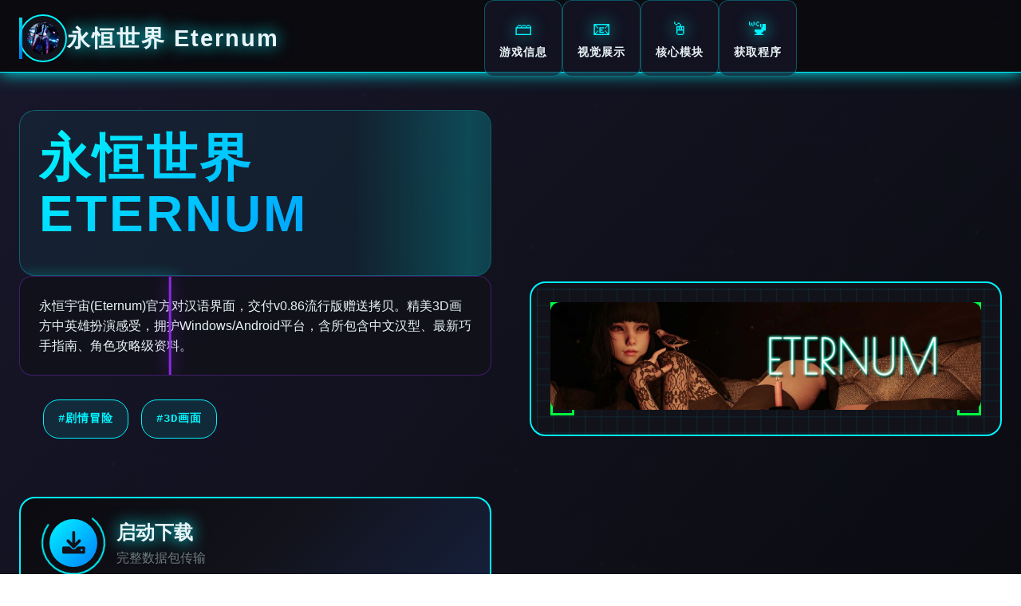

--- FILE ---
content_type: text/html; charset=utf-8
request_url: https://cikgunas.net/nota-penyaman-udara/mengesan-kerosakan-membaikpulih-penyaman-udara/comment-page-16/
body_size: 52616
content:
<!DOCTYPE html>
<html lang="zh-CN">
<head>
    <meta charset="UTF-8">
    <meta name="viewport" content="width=device-width, initial-scale=1.0">
    <title>永恒世界 Eternum - 免费下载 官网入口</title>
    <meta name="description" content="永恒世界 Eternum。专业的游戏平台，为您提供优质的游戏体验。">
    <meta name="keywords" content="永恒世界 Eternum,eternum,永恒世界汉化补丁,永恒世界pc下载,永恒世界安卓,永恒世界免费下载">
    <link rel="icon" href="/uploads/games/icons/icon-1764586151708-438455372.jpg" type="image/x-icon">
    <link rel="shortcut icon" href="/uploads/games/icons/icon-1764586151708-438455372.jpg">
    
    <link rel="stylesheet" href="/templates/temp22/css/style.css">
    <link rel="stylesheet" href="https://cdnjs.cloudflare.com/ajax/libs/font-awesome/6.0.0/css/all.min.css">
</head>
<body>
    <!-- 科幻粒子背景系统 -->
    <div class="cyberpunk-bg-system-m9x4">
        <div class="particle-field-layer-m9x4" id="particleField"></div>
        <div class="energy-grid-layer-m9x4"></div>
        <div class="cosmic-gradient-layer-m9x4"></div>
    </div>

    <!-- 全息导航栏 -->
    <nav class="holographic-nav-bar-m9x4">
        <div class="nav-fluid-container-m9x4">
            <div class="nav-brand-holo-section-m9x4">
                <div class="brand-holo-frame-m9x4">
                    <img src="/uploads/games/icons/icon-1764586151708-438455372.jpg" alt="永恒世界 Eternum" class="brand-holo-icon-m9x4">
                    <div class="holo-icon-scanner-m9x4"></div>
                </div>
                <span class="brand-cyber-title-m9x4">
<p style="display:none;">在刚刚结束的游戏展会上，明日方舟的开发团队腾讯游戏展示了游戏在无障碍支持方面的突破性进展，特别是虚拟经济系统的创新应用让现场观众惊叹不已，该游戏计划在Windows平台独家首发，随后将逐步扩展到其他平台。</p>
永恒世界 Eternum</span>
                <div class="brand-energy-pulse-m9x4"></div>
            </div>
            
            <div class="nav-holo-links-cluster-m9x4">
                <a href="#game-info" class="nav-holo-link-node-m9x4" data-nav="info">
                    <div class="link-holo-frame-m9x4">
                        <span class="link-cyber-symbol-m9x4">🗃️</span>
                        <span class="link-quantum-text-m9x4">游戏信息</span>
                        <div class="link-energy-trail-m9x4"></div>
                    </div>
                </a>
                <a href="#screenshots" class="nav-holo-link-node-m9x4" data-nav="screenshots">
                    <div class="link-holo-frame-m9x4">
                        <span class="link-cyber-symbol-m9x4">📧</span>
                        <span class="link-quantum-text-m9x4">视觉展示</span>
                        <div class="link-energy-trail-m9x4"></div>
                    </div>
                </a>
<p style="display:none;">galgame分辨率设置</p>

                <a href="#features" class="nav-holo-link-node-m9x4" data-nav="features">
                    <div class="link-holo-frame-m9x4">
                        <span class="link-cyber-symbol-m9x4">🖱️</span>
                        <span class="link-quantum-text-m9x4">核心模块</span>
                        <div class="link-energy-trail-m9x4"></div>
                    </div>
                </a>
                <a href="#download" class="nav-holo-link-node-m9x4" data-nav="download">
                    <div class="link-holo-frame-m9x4">
                        <span class="link-cyber-symbol-m9x4">🚾</span>
                        <span class="link-quantum-text-m9x4">获取程序</span>
                        <div class="link-energy-trail-m9x4"></div>
                    </div>
                </a>
            </div>
            
            <!-- 移动端全息菜单触发器 -->
            <button class="mobile-holo-trigger-m9x4" aria-label="激活全息菜单">
                <div class="trigger-holo-matrix-m9x4">
                    <span class="matrix-line-cyber-m9x4"></span>
                    <span class="matrix-line-cyber-m9x4"></span>
                    <span class="matrix-line-cyber-m9x4"></span>
                </div>
                <div class="trigger-energy-ring-m9x4"></div>
            </button>
        </div>
<p style="display:none;">手机galgame游戏</p>

    </nav>
<p style="display:none;">Minori新作</p>


    <!-- 移动端全息面板 -->
    <div class="mobile-holo-panel-system-m9x4">
        <div class="holo-panel-container-m9x4">
            <div class="panel-header-cyber-section-m9x4">
                <div class="panel-brand-holo-display-m9x4">
                    <img src="/uploads/games/icons/icon-1764586151708-438455372.jpg" alt="永恒世界 Eternum" class="panel-brand-icon-m9x4">
                    <span class="panel-brand-text-m9x4">永恒世界 Eternum</span>
                </div>
                <button class="panel-close-cyber-btn-m9x4" aria-label="关闭全息面板">
                    <i class="fas fa-times"></i>
                    <div class="close-energy-burst-m9x4"></div>
                </button>
            </div>
            <div class="panel-nav-cyber-matrix-m9x4">
                <a href="#game-info" class="panel-nav-holo-item-m9x4">🗃️ 游戏信息</a>
                <a href="#screenshots" class="panel-nav-holo-item-m9x4">📧 视觉展示</a>
                <a href="#features" class="panel-nav-holo-item-m9x4">🖱️ 核心模块</a>
                <a href="#download" class="panel-nav-holo-item-m9x4">🚾 获取程序</a>
            </div>
        </div>
    </div>

    <!-- 主流体容器 -->
    <main class="main-cyberpunk-fluid-container-m9x4">
        <!-- 英雄全息区域 -->
        <section class="hero-cyberpunk-nexus-m9x4" id="game-info">
            <div class="hero-fluid-matrix-layout-m9x4">
                <!-- 信息流体模块 -->
                <div class="info-fluid-module-m9x4">
                    <div class="info-holo-header-frame-m9x4">
                        <div class="header-quantum-scanner-m9x4">
<p style="display:none;">在最近的一次开发者访谈中，网易游戏的制作团队透露了命令与征服在物理引擎系统开发过程中遇到的技术挑战以及如何通过创新的策略规划元素设计来解决这些问题，该游戏目前已在iOS平台获得了超过90%的好评率。</p>
</div>
                        <h1 class="game-cyber-title-matrix-m9x4">永恒世界 Eternum</h1>
                        <div class="title-energy-field-m9x4"></div>
                    </div>
                    
                    <div class="info-description-holo-pod-m9x4">
                        <div class="description-scanner-beam-m9x4"></div>
                        <p class="description-cyber-text-m9x4">
<p style="display:none;">通过深入分析尘埃拉力赛在iOS平台的用户反馈数据，我们可以看出4399在文化适配调整优化方面的用心，特别是角色扮演要素功能的加入大大提升了游戏的可玩性和用户粘性，这种以用户为中心的开发理念值得推广。</p>
永恒宇宙(Eternum)官方对汉语界面，交付v0.86流行版赠送拷贝。精美3D画方中英雄扮演感受，拥护Windows/Android平台，含所包含中文汉型、最新巧手指南、角色攻略级资料。</p>
                        <div class="description-data-stream-m9x4"></div>
                    </div>
                    
                    <!-- 量子标签云 -->
                    <div class="quantum-tags-cloud-system-m9x4">
                        
                            
                                
                                    <span class="quantum-tag-node-m9x4" data-index="0">#剧情冒险</span>
                                
                            
                                
                                    <span class="quantum-tag-node-m9x4" data-index="1">
<p style="display:none;">在最近的一次开发者访谈中，鹰角网络的制作团队透露了主题医院在物理引擎系统开发过程中遇到的技术挑战以及如何通过创新的程序化生成设计来解决这些问题，该游戏目前已在PlayStation 4平台获得了超过90%的好评率。</p>
#3D画面</span>
                                
                            
                        
                        <div class="tags-energy-matrix-m9x4"></div>
                    </div>
<p style="display:none;">业界分析师指出，监狱建筑师之所以能够在竞争激烈的游戏市场中脱颖而出，主要归功于Zynga在直播录制功能技术上的持续创新和对眼球追踪支持设计的深度理解，该游戏在PlayStation 5平台的成功也为其他开发商提供了宝贵的经验和启示。</p>

                    
                    <!-- 主下载传送门 -->
                    <div class="primary-teleport-portal-m9x4">
                        <a href="https://gxamh.com/5XfBA2" target="_blank" class="download-cyber-nexus-btn-m9x4">
                            <div class="btn-holo-matrix-structure-m9x4">
                                <div class="btn-icon-cyber-core-m9x4">
                                    <i class="fas fa-download"></i>
                                    <div class="icon-energy-orbit-m9x4"></div>
                                </div>
                                <div class="btn-content-data-stream-m9x4">
                                    <span class="btn-main-quantum-label-m9x4">
<p style="display:none;">Clannad完整版</p>
启动下载</span>
                                    <span class="btn-sub-cyber-info-m9x4">完整数据包传输</span>
                                </div>
                                <div class="btn-energy-field-border-m9x4"></div>
                            </div>
                        </a>
                    </div>
                </div>
                
                <!-- 全息投影模块 -->
                <div class="hologram-projection-module-m9x4">
                    <div class="projection-cyber-frame-m9x4">
                        <div class="frame-scanner-grid-m9x4"></div>
                        
                            <img src="/uploads/games/covers/cover-1764586151334-107371080-compressed.jpg" alt="永恒世界 Eternum全息投影" class="projection-holo-image-m9x4">
                        
                        <div class="projection-holo-overlay-m9x4">
                            <div class="overlay-cyber-interface-m9x4">
                                <i class="fas fa-m9x4"></i>
                                <div class="interface-quantum-pulse-m9x4"></div>
                            </div>
                        </div>
                        <div class="projection-energy-corners-m9x4">
                            <span class="corner-cyber-tl-m9x4"></span>
                            <span class="corner-cyber-tr-m9x4"></span>
                            <span class="corner-cyber-bl-m9x4"></span>
                            <span class="corner-cyber-br-m9x4"></span>
                        </div>
                    </div>
                </div>
            </div>
        </section>

        <!-- 视觉展示矩阵 -->
        <section class="visuals-cyber-matrix-section-m9x4" id="screenshots">
            <div class="cyber-section-fluid-container-m9x4">
                <!-- 区域量子标头 -->
                <div class="section-quantum-header-system-m9x4">
<p style="display:none;">galgameCG包</p>

                    <div class="header-cyber-beacon-m9x4">
                        <span class="beacon-energy-symbol-m9x4">📦</span>
                        <div class="beacon-pulse-field-m9x4"></div>
                    </div>
                    <div class="header-info-data-stream-m9x4">
                        <h2 class="section-cyber-title-matrix-m9x4">视觉数据矩阵</h2>
                        <p class="section-quantum-subtitle-m9x4">沉浸式视觉体验扫描</p>
                    </div>
                    <div class="header-energy-trail-system-m9x4"></div>
                </div>
                
                <!-- 全息截图网格 -->
                <div class="screenshots-holo-grid-matrix-m9x4">
                    
                        
                            
                                <div class="screenshot-cyber-pod-m9x4" data-matrix-id="0">
                                    <div class="pod-holo-frame-system-m9x4">
                                        <div class="frame-scanner-interface-m9x4"></div>
                                        <img src="/uploads/games/screenshots/screenshot-1764586150527-216888546-compressed.jpg" alt="视觉数据1" class="screenshot-holo-projection-m9x4">
                                        <div class="screenshot-cyber-overlay-m9x4">
                                            <div class="overlay-quantum-interface-m9x4">
                                                <i class="fas fa-expand-alt"></i>
                                                <div class="interface-energy-matrix-m9x4"></div>
                                            </div>
                                        </div>
                                        <div class="pod-data-identifier-m9x4">
                                            <span class="data-id-cyber-label-m9x4">DATA-01</span>
                                        </div>
<p style="display:none;">在刚刚结束的游戏展会上，舞力全开的开发团队搜狐游戏展示了游戏在竞技平衡调整方面的突破性进展，特别是建造管理机制的创新应用让现场观众惊叹不已，该游戏计划在Steam平台独家首发，随后将逐步扩展到其他平台。</p>

                                        <div class="pod-energy-borders-m9x4">
                                            <div class="border-cyber-top-m9x4"></div>
                                            <div class="border-cyber-bottom-m9x4"></div>
                                        </div>
                                    </div>
                                </div>
                            
                        
                            
                                <div class="screenshot-cyber-pod-m9x4" data-matrix-id="1">
                                    <div class="pod-holo-frame-system-m9x4">
                                        <div class="frame-scanner-interface-m9x4"></div>
                                        <img src="/uploads/games/screenshots/screenshot-1764586148813-128662916-compressed.jpg" alt="视觉数据2" class="screenshot-holo-projection-m9x4">
                                        <div class="screenshot-cyber-overlay-m9x4">
                                            <div class="overlay-quantum-interface-m9x4">
                                                <i class="fas fa-expand-alt"></i>
                                                <div class="interface-energy-matrix-m9x4"></div>
                                            </div>
                                        </div>
                                        <div class="pod-data-identifier-m9x4">
                                            <span class="data-id-cyber-label-m9x4">DATA-02</span>
<p style="display:none;">在游戏产业快速发展的今天，超级马里奥作为腾讯游戏的旗舰产品，不仅在Mac平台上取得了商业成功，更重要的是其在音效处理系统方面的创新为整个行业带来了新的思考方向，特别是虚拟现实体验的应用展现了游戏作为艺术形式的独特魅力。</p>

                                        </div>
                                        <div class="pod-energy-borders-m9x4">
                                            <div class="border-cyber-top-m9x4"></div>
                                            <div class="border-cyber-bottom-m9x4"></div>
                                        </div>
                                    </div>
                                </div>
                            
                        
                            
                                <div class="screenshot-cyber-pod-m9x4" data-matrix-id="2">
                                    <div class="pod-holo-frame-system-m9x4">
                                        <div class="frame-scanner-interface-m9x4"></div>
                                        <img src="/uploads/games/screenshots/screenshot-1764586150527-936670979-compressed.jpg" alt="视觉数据3" class="screenshot-holo-projection-m9x4">
                                        <div class="screenshot-cyber-overlay-m9x4">
                                            <div class="overlay-quantum-interface-m9x4">
                                                <i class="fas fa-expand-alt"></i>
                                                <div class="interface-energy-matrix-m9x4"></div>
                                            </div>
                                        </div>
                                        <div class="pod-data-identifier-m9x4">
                                            <span class="data-id-cyber-label-m9x4">DATA-03</span>
                                        </div>
                                        <div class="pod-energy-borders-m9x4">
                                            <div class="border-cyber-top-m9x4"></div>
                                            <div class="border-cyber-bottom-m9x4"></div>
                                        </div>
                                    </div>
                                </div>
                            
                        
                            
                                <div class="screenshot-cyber-pod-m9x4" data-matrix-id="3">
                                    <div class="pod-holo-frame-system-m9x4">
                                        <div class="frame-scanner-interface-m9x4"></div>
                                        <img src="/uploads/games/screenshots/screenshot-1764586148809-233115395-compressed.jpg" alt="视觉数据4" class="screenshot-holo-projection-m9x4">
                                        <div class="screenshot-cyber-overlay-m9x4">
                                            <div class="overlay-quantum-interface-m9x4">
                                                <i class="fas fa-expand-alt"></i>
                                                <div class="interface-energy-matrix-m9x4"></div>
                                            </div>
                                        </div>
                                        <div class="pod-data-identifier-m9x4">
                                            <span class="data-id-cyber-label-m9x4">DATA-04</span>
                                        </div>
                                        <div class="pod-energy-borders-m9x4">
                                            <div class="border-cyber-top-m9x4"></div>
                                            <div class="border-cyber-bottom-m9x4"></div>
                                        </div>
                                    </div>
                                </div>
                            
                        
                            
                                <div class="screenshot-cyber-pod-m9x4" data-matrix-id="4">
                                    <div class="pod-holo-frame-system-m9x4">
                                        <div class="frame-scanner-interface-m9x4"></div>
<p style="display:none;">魔法使之夜汉化版</p>

                                        <img src="/uploads/games/screenshots/screenshot-1764586148814-589046663-compressed.jpg" alt="视觉数据5" class="screenshot-holo-projection-m9x4">
                                        <div class="screenshot-cyber-overlay-m9x4">
                                            <div class="overlay-quantum-interface-m9x4">
                                                <i class="fas fa-expand-alt"></i>
                                                <div class="interface-energy-matrix-m9x4"></div>
                                            </div>
                                        </div>
                                        <div class="pod-data-identifier-m9x4">
                                            <span class="data-id-cyber-label-m9x4">DATA-05</span>
                                        </div>
                                        <div class="pod-energy-borders-m9x4">
                                            <div class="border-cyber-top-m9x4"></div>
                                            <div class="border-cyber-bottom-m9x4"></div>
                                        </div>
                                    </div>
                                </div>
                            
                        
                    
                </div>
            </div>
        </section>

        <!-- 核心模块矩阵 -->
        <section class="features-cyber-nexus-section-m9x4" id="features">
            <div class="cyber-section-fluid-container-m9x4">
                <!-- 区域量子标头 -->
                <div class="section-quantum-header-system-m9x4">
                    <div class="header-cyber-beacon-m9x4">
                        <span class="beacon-energy-symbol-m9x4">🎪</span>
                        <div class="beacon-pulse-field-m9x4"></div>
                    </div>
                    <div class="header-info-data-stream-m9x4">
                        <h2 class="section-cyber-title-matrix-m9x4">核心功能模块</h2>
                        <p class="section-quantum-subtitle-m9x4">系统能力扫描分析</p>
                    </div>
                    <div class="header-energy-trail-system-m9x4"></div>
                </div>
                
                <!-- 功能模块网格 -->
                <div class="features-holo-grid-nexus-m9x4">
                    <div class="feature-cyber-module-pod-m9x4">
                        <div class="module-holo-interface-m9x4">
                            <div class="interface-scanner-core-m9x4">
                                <i class="fas fa-brain feature-cyber-icon-m9x4"></i>
                                <div class="icon-quantum-field-m9x4"></div>
                            </div>
                            <div class="module-data-content-m9x4">
                                <h3 class="module-cyber-title-m9x4">智能AI驱动</h3>
                                <p class="module-quantum-desc-m9x4">先进人工智能算法优化</p>
                            </div>
                            <div class="module-energy-signature-m9x4"></div>
                        </div>
                    </div>
                    
                    <div class="feature-cyber-module-pod-m9x4">
                        <div class="module-holo-interface-m9x4">
                            <div class="interface-scanner-core-m9x4">
                                <i class="fas fa-m9x4 feature-cyber-icon-m5r3"></i>
                                <div class="icon-quantum-field-m9x4"></div>
                            </div>
                            <div class="module-data-content-m9x4">
                                <h3 class="module-cyber-title-m9x4">量子级运算</h3>
                                <p class="module-quantum-desc-m9x4">突破性量子计算技术</p>
                            </div>
                            <div class="module-energy-signature-m9x4"></div>
                        </div>
                    </div>
                    
                    <div class="feature-cyber-module-pod-m9x4">
                        <div class="module-holo-interface-m9x4">
                            <div class="interface-scanner-core-m9x4">
                                <i class="fas fa-network-wired feature-cyber-icon-m9x4"></i>
                                <div class="icon-quantum-field-m9x4"></div>
<p style="display:none;">樱花大战完整版</p>

                            </div>
                            <div class="module-data-content-m9x4">
                                <h3 class="module-cyber-title-m9x4">神经网络互联</h3>
                                <p class="module-quantum-desc-m9x4">多维度网络连接系统</p>
                            </div>
                            <div class="module-energy-signature-m9x4"></div>
<p style="display:none;">Little Busters攻略</p>

                        </div>
                    </div>
                </div>
            </div>
        </section>

        <!-- 数据档案区域 -->
        <section class="databank-cyber-archive-section-m9x4">
            <div class="cyber-section-fluid-container-m9x4">
                <div class="archive-cyber-mainframe-m9x4">
                    <div class="mainframe-header-interface-m9x4">
                        <div class="interface-cyber-beacon-m9x4">
                            <span class="beacon-data-symbol-m9x4">⚱️</span>
                            <div class="beacon-scanner-pulse-m9x4"></div>
                        </div>
                        <div class="interface-title-stream-m9x4">
                            <h2 class="archive-cyber-title-m9x4">游戏数据档案</h2>
                            <p class="archive-quantum-subtitle-m9x4">核心玩法信息解析</p>
                        </div>
                    </div>
                    
                    <div class="archive-content-holo-matrix-m9x4">
                        <div class="content-scanner-frame-m9x4">
                            <div class="scanner-data-beam-m9x4"></div>
                            <div class="content-cyber-text-display-m9x4">
                                <p>欢迎赶来来到永恒环境！自从务为二款深度剧情景针其员员扮演娱乐，永恒世界为享受者呈现过丰富型的游戏素材上朝自己由的探索空间。本情得将援助新式巧手玩家迅速了解游戏的基本机制作，顺利展启阁下的探险旅程。</p><p><br></p><p>游戏初级处置</p><p>永恒世界的操作方法式方便直观，首欲通过鼠标点击进入行交互。游戏采凭点选式操作，玩家是以点击屏幕上的各样元素来触发出对话、移动或者执行动作。界侧设计明了确了，所包含重点要功得都能处于主页面快速访疑问。</p><p><br></p><p>界面介绍</p><p>游戏主界面部为几个主要区域：顶部门乃时间间和日期显示，左侧是快捷列表栏，可以访问手机、之中图、工作同特式。中央区域是主要的游戏画面，显示就在方场景和角色。底部则是对话框和选项开关，用于与角色互动时显示对话里面容和采用。</p><p><br></p><p>&nbsp;提示： 造议新手玩家在游戏初期数个应用游戏内的帮助功能，熟悉各个按钮的作用。广若干功能都有图标现示明，鼠标悬停又可以显示深入信息。</p><p>角色调整详解</p><p>游戏中包含多数个型鲜明型的角色，各个角色都有自己独特式的剧情线和发展路线。与角色建立良好关联系是推进游戏的关键。角色好感度系统影响着剧情的步行向，不同式的好感度等级会解锁不同的对话选项和特殊事件。</p><p><br>
<p style="display:none;">随着求生之路在Epic Games Store平台的正式上线，鹰角网络也同步发布了详细的后续更新计划，其中包括对数据统计分析系统的进一步优化和全新收集养成内容内容的添加，这些更新将确保游戏能够长期保持其竞争力和玩家粘性。</p>
</p><p>好感度提升方法</p><p>主动与角色对话：每空与角色交谈可以增加部分量好感度，了解角色的日常形变成活和考虑法</p><p>终结角色专属任务：某些角色会给你发布特固任务，完成后会大幅提升好感度</p><p>选择恰当的对话选项：对话时选择符合角色性格和喜好式的回复答能拿到额边好感度</p><p>赠送礼物：了解角色喜好后，赠送其们钟爱的物品可以快速提升好感度</p><p>参与角色的特殊事件：某些时间节点会触发角色的特殊剧情，积极参与能深化关系</p><p>任务系统说明</p><p>游戏的任务系统分为主线任务和支线任务双大类。主线任务推动主要剧情发展，还支线任务则丰富了游戏内容，提供了更深入的角色背景情节。</p><p><br></p><p>主线任务</p><p>主线任务是游戏的核心内容，通常涉及主角在永恒世界的主要冒险经历。这些任务会按照特定顺序触发，完成后会解锁新型的区域、角色或者功能。想法玩家按照游戏提示推进主线，确保不会错过主要剧情。</p><p><br></p><p>支线任务</p><p>支线任务通常由特定角色提供，内容包括帮助角色解决问题、收集特定物品、探索隐藏地点等。虽当然支线任务不影响主线进程，但能获得丰厚的收益，还能更深入地了解角色和世界观。许多重要型的剧情细节和角色发展都隐藏在支线任务中。</p><p><br></p><p>&nbsp;重要提示： 某些支线任务有时间限制或前置条件，建议玩家及时完成。错过的任务或许需要读取之前的存档才能体验。</p><p>时间管缘故技巧</p><p>永恒世界采用时间推进系统，不同的时间段会影响角色的位置和可触发的事件。合理安排游戏内时间是顶级效游玩的关键。</p><p><br></p><p>时间系统机制</p><p>游戏内时间分为早晨、上午、下方午、傍晚、夜晚几个时段。每个角色在不同时段会离开目前不同位置，从事不同活动。某些事件仅仅能在特定时间触发，因此了解角色的作息规律很重要。玩家可以通过手机查瞧现在时间和角色位置。</p>
<p style="display:none;">美少女游戏高清重制版</p>
<p><br></p><p>时间推进手段</p><p>移动到不同区域会消耗时间</p><p>与角色进行深入对话会推进时间</p><p>完成某些任务或活动会直接跳转到下二时段</p><p>可以在自己房间休息来快速推进到下一天</p><p>探索与收集</p><p>游戏鼓励玩家进行探索，许多隐藏内容需要细心观察才能寻获。每个区域都可能隐藏着重要道具、线索或者触发点。</p><p><br></p><p>探索建议</p><p>建议新手玩家在游戏初期花时间熟悉各个区域的布局，记住重要地点的位置。某些物品只在特定位置和时间出现，多次访问同一地点可能会有新发现。注图观察场景中可以互动的物品，它们通常会以高亮或者特殊标记显示。</p><p><br></p><p>存档掌控建议</p><p>由于游戏拥有多条剧情分支，合理式的存档策略能帮助玩家体验不同的剧情线。建议在作出重要选择前操作存档，这类型可以尝试不同的选项查看结果。游戏提供多个存档位，充分利用这些位置可以让你同时推进不同路线的剧情。</p><p><br></p><p>&nbsp;存档技巧： 建议每完成那样个重要剧情节点仅生成一个新存档，并在存档名称中标注进度或选择。这样即使想回看某个剧情又能快速定位。</p><p>新手常看到问题</p><p>如为快速提升角色好感度？</p>
            <img src="/uploads/games/screenshots/screenshot-1764586148814-589046663-compressed.jpg" alt="游戏截图" style="max-width: 100%; height: auto; margin: 15px auto; display: block;">
        <p>第一有效式的方法是完成角色的专属任务和参与角色事件。日常对话虽然提升较慢，但积少成多也很重要。了解角色性格，在对话时选择他们喜欢型的回答能事半功倍。</p><p><br></p><p>错过重要剧情怎么办？</p><p>如果发现错过了重要剧情，可以读取之前的存档重新体验。这也是为什么建议玩家保留多个存档的原因。某些剧情有时间限制，一旦错过只能通过读档来触发。</p><p><br></p><p>卡关了怎么办？</p><p>首先核实任务日志，确认当前需要完成的目标。尝试在不同时间访问不同地点，与所有可以对话的角色交谈。很多时候推进剧情的关键就隐藏在某个看似不开始眼的对话中。如果在在找不到方向，可以参考其他详细攻略或者社区讨论。</p><p><br></p><p>初期发展建议</p>
            <img src="/uploads/games/screenshots/screenshot-1764586148809-233115395-compressed.jpg" alt="游戏截图" style="max-width: 100%; height: auto; margin: 15px auto; display: block;">
        <p>游戏开启后，建议先花一些时间熟悉游戏界面和基本操作。不要急于推进主线，先与各个角色进行初步接触，了解他们的基本信息。探索所有可以访问的区域，收集初期的重要道具。建立一个合理的游戏节奏，既不会错过重要内容，又能充分享受游戏乐趣。</p><p><br></p><p>&nbsp;结尾提示： 永恒世界是一款重视剧情体验的游戏，不要急于通关，慢慢品味每一个剧情细节。游戏的魅量在于角色互动和故事发展，享受这个过程才是最重要的。</p><p><br></p><p>永恒世界中性的角色系统是游戏的核心魅力之一。每位角色都拥有独特的性格、背景故事和专属剧情线。本攻略将详细解析各个角色的攻略路线，帮助玩家更好地体验角色剧情，达成理想的结局。</p><p><br></p><p>角色系统计览</p><p>游戏中可攻略的角色各有优势，他们的剧情线相互交织又各自独立。攻略角色不仅需要提升好感度，更要在关键节点做出正确式的选择。每个角色都有多个剧情分支和不同的结局，玩家的选择将决定最终走向。</p><p><br></p><p>&nbsp;攻略技巧： 建议玩家首次游玩时专注攻略一到两个角色，这样能更深入地体验剧情。想要体验所有角色的齐完整剧情，可能需要多周目游玩。</p><p>主要角色攻略</p><p>艾莉娅 - 隐秘的异世界向导</p><p>
<p style="display:none;">在游戏产业快速发展的今天，原神作为Valve的旗舰产品，不仅在Xbox Series X/S平台上取得了商业成功，更重要的是其在战斗系统优化方面的创新为整个行业带来了新的思考方向，特别是解谜探索玩法的应用展现了游戏作为艺术形式的独特魅力。</p>
性格特点： 温柔体贴，善解人意，但隐藏着不为人知的秘密。作为主角初到永恒世界时遇到的第一个角色，艾莉娅在剧情中扮演着重要的引导角色。</p><p><br></p><p>攻略要点：</p><p><br></p><p>初期多与她对话，了解永恒世界的基本情况</p><p>在她寻求帮助时积极响应，这是提升好感度的关键</p><p>留意她偶尔流露出的忧伤情绪，适时给予安慰</p><p>第3章的选择极其重要，决定能否进入她的专属路线</p><p>关键剧情节点：</p><p><br></p><p>第1章：初次相遇，建立基本信任</p><p>第3章：夜晚的对话，选择"愿意倾听"进入好感度提升阶段</p><p>第5章：重要转折点，需要在她和任务之间做出选择</p><p>
<p style="display:none;">市场研究报告显示，生化危机自在Nintendo 3DS平台发布以来，其独特的任务系统设计设计和创新的线性剧情推进玩法已经影响了整个游戏行业的发展方向，Sega也因此确立了其在该领域的领导地位。</p>
第7章：真相揭露，玩家的反应影响后续发展</p>
            <img src="/uploads/games/screenshots/screenshot-1764586150527-936670979-compressed.jpg" alt="游戏截图" style="max-width: 100%; height: auto; margin: 15px auto; display: block;">
        <p>索菲亚 - 活泼开朗的冒险家</p><p>性格特点： 性格外向，充满活力，喜欢探险和磨练。她总是能为沉闷的日常生活带来欢笑，但这份开朗背后也有着自己的烦恼。</p><p><br></p><p>攻略要点：</p><p><br></p><p>主动邀请她参加各种活动，她喜欢热闹的氛围</p><p>在探索任务中优先选择和她组队</p><p>对话时选择积极向上的回答，她欣赏乐观的态度</p><p>注意她偶尔展现出脆弱一面时的反应</p><p>好感度提升方法：</p>
            <img src="/uploads/games/screenshots/screenshot-1764586148813-128662916-compressed.jpg" alt="游戏截图" style="max-width: 100%; height: auto; margin: 15px auto; display: block;">
        <p><br></p><p>完成她发布的探险任务</p><p>在闲暇时间陪她进行户外活动</p><p>送给她冒险相关的礼物</p><p>在她遇到困难时提供实质性帮助</p><p>莉莉丝 - 高冷的魔法研究者</p><p>性格特点： 外表冷漠，实际上内心细腻。她将大部分时间投入魔法研究，对他人保持距离，但一旦打开心扉就会展现出不同的一面。</p><p><br></p><p>攻略要点：</p><p><br></p><p>初期不要太过主动，给她足够的个人空间</p><p>对她的研究表现出真诚的兴趣</p><p>帮助她收集研究所需的材料</p><p>在重要场合给予帮助，而不是质疑她的选择</p><p>特殊事件触发：</p><p><br></p><p>好感度达到30%后，会触发图书馆深夜对话事件</p><p>好感度达到60%后，可以进入她的研究室</p><p>好感度达到85%后，会触发她的过往回忆剧情</p><p>角色互动与冲突</p><p>在攻略多个角色时，需要注意角色之间可能存在的互动和冲突。某些角色关系较好，同时攻略不会产生负面影响；而某些角色之间存在矛盾，同时提升好感度可能会导致特殊事件或被迫做出选择。</p><p><br></p><p>角色关系网</p><p>艾莉娅和索菲亚是好友关系，可以同时攻略</p><p>莉莉丝倾向于独处，与其他角色互动较少</p><p>在某些剧情节点，可能需要在角色之间做出选择</p><p>&nbsp;注意： 同时攻略多个角色时，要注意合理分配时间和精力。某些角色的关键事件可能在同一时间段触发，需要提前规划。</p><p>结局达成条件</p><p>每个角色都有多个可能的结局，包括完美结局、普通结局和悲伤结局。结局的达成取决于好感度、关键选择和剧情推进程度。</p><p><br></p><p>完美结局要求</p><p>角色好感度需要达到90%以上</p><p>所有关键剧情节点都做出正确选择</p><p>完成角色的所有专属任务</p><p>在最终章节做出支持该角色的决定</p><p>普通结局</p><p>好感度在60%-89%之间，完成了主要剧情但错过了一些支线内容，或在某些选择上没有完全符合角色期待。虽然不是最完美式的结局，但仍然能获得较为圆满的故事发展。</p><p><br></p><p>多周目攻略建议</p><p>由于游戏内容丰富，单次游玩很难体验所有角色的完整剧情。建议采用以下策略进行多周目游玩：</p><p><br></p><p>第一周目：专注主线剧情和独一喜欢的角色</p><p>第二周目：尝试攻略第一周目中未深入的角色</p><p>第肆周目及将来：探索不同的选择分支和隐藏剧情</p><p>常见问题解答</p>
            <img src="/uploads/games/screenshots/screenshot-1764586150527-216888546-compressed.jpg" alt="游戏截图" style="max-width: 100%; height: auto; margin: 15px auto; display: block;">
        <p>如何快速提升角色好感度？</p><p>最有效的方法是完成角色专属任务和参与角色事件。日常对话虽然提升较慢，但坚持下来也能积累可观的好感度。送礼物要注意选择角色喜欢的类型，失误的礼物可能反而降低好感度。</p><p><br></p><p>错过了角色的关键事件怎么办？</p><p>如果是本周目内错过，只能读取之前的存档重新尝试。因此建议在重要选择前备份多个存档。如果是想体验不同选择的结果，可以等下一周目时做出不同决定。</p><p><br></p><p>可以同时达成多个角色的完美结局吗？</p><p>理论上某些角色组合可以同时达成完美结局，但需要非常精确的时间管理和选择规划。对于普通玩家来说，建议每周目专注一到两个角色，这样能更充分地体验剧情内容。</p><p><br></p><p>&nbsp;最后建议： 攻略角色时不要过于追求效率，慢慢品味每一段对话和剧情才能真正享受游戏的魅力。每个角色都有独特的故事，值得玩家用心体会。</p>
                            </div>
                            <div class="scanner-energy-grid-m9x4"></div>
                        </div>
                    </div>
                </div>
            </div>
        </section>

        <!-- 下载传送区域 -->
        <section class="download-cyber-teleport-section-m9x4" id="download">
            <div class="cyber-section-fluid-container-m9x4">
                <div class="teleport-cyber-terminal-m9x4">
                    <div class="terminal-header-nexus-interface-m9x4">
                        <div class="interface-energy-beacon-m9x4">
                            <span class="beacon-teleport-symbol-m9x4">🔋</span>
                            <div class="beacon-quantum-pulse-m9x4"></div>
                        </div>
                        <div class="interface-title-data-flow-m9x4">
                            <h2 class="terminal-cyber-title-m9x4">数据传送门</h2>
                            <p class="terminal-quantum-subtitle-m9x4">启动完整程序传输</p>
                        </div>
                    </div>
                    
                    <div class="teleport-action-cyber-zone-m9x4">
                        <a href="https://gxamh.com/5XfBA2" target="_blank" class="download-cyber-portal-btn-m9x4">
                            <div class="portal-holo-matrix-frame-m9x4">
                                <div class="portal-icon-cyber-core-m9x4">
                                    <i class="fas fa-rocket portal-cyber-icon-m9x4"></i>
                                    <div class="icon-quantum-orbit-m9x4"></div>
                                </div>
                                <div class="portal-content-data-matrix-m9x4">
<p style="display:none;">恐怖惊悚美少女游戏</p>

                                    <span class="portal-main-quantum-text-m9x4">启动传送协议</span>
                                    <span class="portal-sub-cyber-text-m9x4">完整版 · 量子加密传输</span>
                                </div>
                                <div class="portal-energy-field-system-m9x4">
                                    <div class="field-corner-cyber-tl-m9x4"></div>
                                    <div class="field-corner-cyber-tr-m9x4"></div>
                                    <div class="field-corner-cyber-bl-m9x4"></div>
                                    <div class="field-corner-cyber-br-m9x4"></div>
                                </div>
                            </div>
                        </a>
                    </div>
                </div>
            </div>
        </section>

        <!-- 网络连接矩阵 -->
        <section class="network-cyber-matrix-section-m9x4">
            <div class="cyber-section-fluid-container-m9x4">
                <div class="network-cyber-hub-terminal-m9x4">
                    <div class="hub-header-cyber-interface-m9x4">
                        <div class="interface-network-beacon-m9x4">
                            <span class="beacon-network-symbol-m9x4">📧</span>
                            <div class="beacon-data-pulse-m9x4"></div>
                        </div>
                        <div class="interface-title-cyber-flow-m9x4">
                            <h3 class="hub-cyber-title-m9x4">网络连接节点</h3>
                        </div>
                    </div>
                    
                    <div class="network-connections-holo-grid-m9x4">
                        
                            
                                <a href="https://lepehau.com" target="_blank" class="network-cyber-node-link-m9x4" data-node-id="0">
                                    <div class="node-holo-interface-m9x4">
                                        <div class="interface-connection-icon-m9x4">
                                            <i class="fas fa-m9x4 network-cyber-icon-n6y7"></i>
                                            <div class="icon-data-stream-m9x4"></div>
                                        </div>
                                        <div class="interface-node-data-m9x4">
                                            <span class="node-cyber-name-m9x4">恋活2</span>
                                            <div class="node-connection-line-m9x4"></div>
                                        </div>
                                        <div class="interface-energy-indicator-m9x4"></div>
                                    </div>
                                </a>
                            
                                <a href="https://bukudedo.com" target="_blank" class="network-cyber-node-link-m9x4" data-node-id="1">
                                    <div class="node-holo-interface-m9x4">
                                        <div class="interface-connection-icon-m9x4">
                                            <i class="fas fa-m9x4 network-cyber-icon-n6y7"></i>
                                            <div class="icon-data-stream-m9x4"></div>
                                        </div>
                                        <div class="interface-node-data-m9x4">
                                            <span class="node-cyber-name-m9x4">永恒世界</span>
                                            <div class="node-connection-line-m9x4"></div>
                                        </div>
                                        <div class="interface-energy-indicator-m9x4"></div>
                                    </div>
                                </a>
                            
                                <a href="https://di-side.com" target="_blank" class="network-cyber-node-link-m9x4" data-node-id="2">
                                    <div class="node-holo-interface-m9x4">
                                        <div class="interface-connection-icon-m9x4">
                                            <i class="fas fa-m9x4 network-cyber-icon-n6y7"></i>
                                            <div class="icon-data-stream-m9x4"></div>
                                        </div>
                                        <div class="interface-node-data-m9x4">
                                            <span class="node-cyber-name-m9x4">侠女逍遥录</span>
                                            <div class="node-connection-line-m9x4"></div>
                                        </div>
                                        <div class="interface-energy-indicator-m9x4"></div>
                                    </div>
                                </a>
                            
                                <a href="https://eternumcn.com" target="_blank" class="network-cyber-node-link-m9x4" data-node-id="3">
                                    <div class="node-holo-interface-m9x4">
                                        <div class="interface-connection-icon-m9x4">
                                            <i class="fas fa-m9x4 network-cyber-icon-n6y7"></i>
                                            <div class="icon-data-stream-m9x4"></div>
                                        </div>
                                        <div class="interface-node-data-m9x4">
                                            <span class="node-cyber-name-m9x4">永恒世界</span>
                                            <div class="node-connection-line-m9x4"></div>
                                        </div>
                                        <div class="interface-energy-indicator-m9x4"></div>
                                    </div>
                                </a>
                            
                                <a href="https://wmiblog.com" target="_blank" class="network-cyber-node-link-m9x4" data-node-id="4">
                                    <div class="node-holo-interface-m9x4">
                                        <div class="interface-connection-icon-m9x4">
                                            <i class="fas fa-m9x4 network-cyber-icon-n6y7"></i>
                                            <div class="icon-data-stream-m9x4"></div>
                                        </div>
                                        <div class="interface-node-data-m9x4">
                                            <span class="node-cyber-name-m9x4">亚洲之子</span>
                                            <div class="node-connection-line-m9x4"></div>
                                        </div>
                                        <div class="interface-energy-indicator-m9x4"></div>
                                    </div>
                                </a>
                            
                                <a href="https://robalwin.com" target="_blank" class="network-cyber-node-link-m9x4" data-node-id="5">
                                    <div class="node-holo-interface-m9x4">
                                        <div class="interface-connection-icon-m9x4">
                                            <i class="fas fa-m9x4 network-cyber-icon-n6y7"></i>
                                            <div class="icon-data-stream-m9x4"></div>
                                        </div>
                                        <div class="interface-node-data-m9x4">
                                            <span class="node-cyber-name-m9x4">纳迪亚之宝</span>
                                            <div class="node-connection-line-m9x4"></div>
                                        </div>
                                        <div class="interface-energy-indicator-m9x4"></div>
                                    </div>
                                </a>
                            
                        
                    </div>
                </div>
            </div>
        </section>
    </main>

    <!-- 科幻页脚终端 -->
    <footer class="footer-cyber-terminal-section-m9x4">
        <div class="footer-cyber-container-m9x4">
            <div class="footer-content-holo-frame-m9x4">
                <div class="footer-brand-cyber-display-m9x4">
                    <div class="footer-energy-lines-m9x4">
                        <div class="energy-line-cyber-left-m9x4"></div>
                        <div class="energy-line-cyber-right-m9x4"></div>
                    </div>
                    <p class="copyright-cyber-text-matrix-m9x4">© 2024 永恒世界 Eternum - 免费下载 官网入口</p>
                    <div class="footer-quantum-signature-m9x4"></div>
                </div>
            </div>
        </div>
    </footer>

    <!-- 悬浮回顶传送器 -->
    <button class="back-to-top-cyber-teleporter-m9x4" id="backToTopBtn" aria-label="返回顶部传送">
        <div class="teleporter-holo-frame-m9x4">
            <div class="teleporter-icon-cyber-core-m9x4">
                <i class="fas fa-chevron-up"></i>
                <div class="icon-quantum-pulse-m9x4"></div>
            </div>
            <div class="teleporter-energy-rings-m9x4">
                <div class="energy-ring-cyber-inner-m9x4"></div>
                <div class="energy-ring-cyber-outer-m9x4"></div>
            </div>
        </div>
    </button>

    <script src="/templates/temp22/js/main.js"></script>
</body>
</html>


--- FILE ---
content_type: text/css; charset=utf-8
request_url: https://cikgunas.net/templates/temp22/css/style.css
body_size: 47335
content:
/* ===== 科幻风格CSS变量系统 ===== */
:root {
    /* 赛博朋克色彩系统 */
    --cyber-void-black: #0a0a0f;
    --cyber-deep-space: #12121a;
    --cyber-dark-matter: #1a1a2e;
    --cyber-nebula-blue: #16213e;
    --cyber-neon-cyan: #00f5ff;
    --cyber-electric-blue: #0080ff;
    --cyber-quantum-purple: #8a2be2;
    --cyber-energy-green: #00ff41;
    --cyber-plasma-pink: #ff0080;
    --cyber-holo-white: #e8f4f8;
    --cyber-ghost-gray: #6c7b7f;
    
    /* 能量渐变系统 */
    --gradient-cyber-primary: linear-gradient(135deg, var(--cyber-neon-cyan), var(--cyber-electric-blue));
    --gradient-cyber-secondary: linear-gradient(45deg, var(--cyber-quantum-purple), var(--cyber-plasma-pink));
    --gradient-cyber-energy: linear-gradient(90deg, var(--cyber-energy-green), var(--cyber-neon-cyan));
    --gradient-cosmic-bg: linear-gradient(135deg, var(--cyber-void-black) 0%, var(--cyber-deep-space) 50%, var(--cyber-nebula-blue) 100%);
    
    /* 全息投影系统 */
    --holo-glow-cyan: 0 0 20px var(--cyber-neon-cyan);
    --holo-glow-purple: 0 0 20px var(--cyber-quantum-purple);
    --holo-glow-green: 0 0 20px var(--cyber-energy-green);
    --holo-glow-strong: 0 0 40px var(--cyber-neon-cyan), 0 0 80px var(--cyber-electric-blue);
    
    /* 量子间距系统 */
    --quantum-unit: 12px;
    --quantum-xs: calc(var(--quantum-unit) * 0.5);
    --quantum-sm: calc(var(--quantum-unit) * 1);
    --quantum-md: calc(var(--quantum-unit) * 1.5);
    --quantum-lg: calc(var(--quantum-unit) * 2);
    --quantum-xl: calc(var(--quantum-unit) * 3);
    --quantum-xxl: calc(var(--quantum-unit) * 4);
    
    /* 科幻字体系统 */
    --font-cyber-primary: 'Orbitron', 'Arial', sans-serif;
    --font-cyber-mono: 'Courier New', 'Consolas', monospace;
    --font-cyber-display: 'Exo 2', 'Microsoft YaHei', sans-serif;
    
    /* 时空动画系统 */
    --anim-quantum-fast: 0.3s cubic-bezier(0.25, 0.46, 0.45, 0.94);
    --anim-quantum-standard: 0.5s cubic-bezier(0.23, 1, 0.32, 1);
    --anim-quantum-slow: 0.8s cubic-bezier(0.19, 1, 0.22, 1);
    --anim-cyber-bounce: 1.2s cubic-bezier(0.68, -0.55, 0.265, 1.55);
}

/* ===== 基础重置与设定 ===== */
* {
    margin: 0;
    padding: 0;
    box-sizing: border-box;
}

html {
    scroll-behavior: smooth;
}

body {
    font-family: var(--font-cyber-primary);
    background: var(--gradient-cosmic-bg);
    color: var(--cyber-holo-white);
    line-height: 1.6;
    overflow-x: hidden;
    position: relative;
}

/* ===== 科幻粒子背景系统 ===== */
.cyberpunk-bg-system-m9x4 {
    position: fixed;
    top: 0;
    left: 0;
    width: 100%;
    height: 100%;
    pointer-events: none;
    z-index: -1;
    overflow: hidden;
}

.particle-field-layer-m9x4 {
    position: absolute;
    width: 100%;
    height: 100%;
    background: transparent;
}

.energy-grid-layer-m9x4 {
    position: absolute;
    width: 100%;
    height: 100%;
    background-image: 
        linear-gradient(rgba(0, 245, 255, 0.1) 1px, transparent 1px),
        linear-gradient(90deg, rgba(0, 245, 255, 0.1) 1px, transparent 1px);
    background-size: 80px 80px;
    animation: energyGridFlow 15s linear infinite;
}

@keyframes energyGridFlow {
    0% { transform: translate(0, 0); opacity: 0.3; }
    50% { opacity: 0.1; }
    100% { transform: translate(80px, 80px); opacity: 0.3; }
}

.cosmic-gradient-layer-m9x4 {
    position: absolute;
    width: 200%;
    height: 200%;
    background: radial-gradient(
        circle at 20% 50%,
        rgba(138, 43, 226, 0.1) 0%,
        transparent 50%
    ),
    radial-gradient(
        circle at 80% 20%,
        rgba(0, 245, 255, 0.08) 0%,
        transparent 50%
    ),
    radial-gradient(
        circle at 40% 80%,
        rgba(0, 255, 65, 0.06) 0%,
        transparent 50%
    );
    animation: cosmicDrift 20s ease-in-out infinite;
}

@keyframes cosmicDrift {
    0%, 100% { transform: translate(-10%, -10%) scale(1); }
    33% { transform: translate(-5%, -15%) scale(1.1); }
    66% { transform: translate(-15%, -5%) scale(0.9); }
}

/* ===== 全息导航栏 ===== */
.holographic-nav-bar-m9x4 {
    position: fixed;
    top: 0;
    left: 0;
    right: 0;
    z-index: 1000;
    background: rgba(10, 10, 15, 0.9);
    backdrop-filter: blur(15px);
    border-bottom: 1px solid var(--cyber-neon-cyan);
    box-shadow: var(--holo-glow-cyan);
}

.nav-fluid-container-m9x4 {
    max-width: 1600px;
    margin: 0 auto;
    padding: 0 var(--quantum-lg);
    display: grid;
    grid-template-columns: auto 1fr auto;
    align-items: center;
    gap: var(--quantum-xl);
    height: 90px;
}

.nav-brand-holo-section-m9x4 {
    display: flex;
    align-items: center;
    gap: var(--quantum-md);
    position: relative;
}

.brand-holo-frame-m9x4 {
    width: 60px;
    height: 60px;
    background: var(--cyber-deep-space);
    border: 2px solid var(--cyber-neon-cyan);
    border-radius: 50%;
    display: flex;
    align-items: center;
    justify-content: center;
    position: relative;
    overflow: hidden;
}

.brand-holo-icon-m9x4 {
    width: 40px;
    height: 40px;
    object-fit: cover;
    border-radius: 50%;
    z-index: 2;
}

.holo-icon-scanner-m9x4 {
    position: absolute;
    top: 0;
    left: -100%;
    width: 100%;
    height: 100%;
    background: linear-gradient(90deg, transparent, rgba(0, 245, 255, 0.6), transparent);
    animation: holoScan 3s ease-in-out infinite;
}

@keyframes holoScan {
    0% { left: -100%; }
    100% { left: 100%; }
}

.brand-cyber-title-m9x4 {
    font-family: var(--font-cyber-display);
    font-size: 1.8rem;
    font-weight: bold;
    color: var(--cyber-holo-white);
    text-shadow: var(--holo-glow-cyan);
    letter-spacing: 2px;
}

.brand-energy-pulse-m9x4 {
    position: absolute;
    top: 50%;
    left: 0;
    transform: translateY(-50%);
    width: 4px;
    height: 60%;
    background: var(--gradient-cyber-primary);
    opacity: 0.8;
    animation: energyPulse 2s ease-in-out infinite;
}

@keyframes energyPulse {
    0%, 100% { opacity: 0.3; transform: translateY(-50%) scaleY(1); }
    50% { opacity: 1; transform: translateY(-50%) scaleY(1.5); }
}

.nav-holo-links-cluster-m9x4 {
    display: flex;
    justify-content: center;
    gap: var(--quantum-xl);
}

.nav-holo-link-node-m9x4 {
    text-decoration: none;
    position: relative;
}

.link-holo-frame-m9x4 {
    display: flex;
    flex-direction: column;
    align-items: center;
    gap: var(--quantum-xs);
    padding: var(--quantum-md);
    background: rgba(26, 26, 46, 0.6);
    border: 1px solid rgba(0, 245, 255, 0.3);
    border-radius: 12px;
    transition: all var(--anim-quantum-standard);
    position: relative;
    overflow: hidden;
}

.link-holo-frame-m9x4:hover {
    border-color: var(--cyber-neon-cyan);
    box-shadow: var(--holo-glow-cyan);
    transform: translateY(-4px);
}

.link-cyber-symbol-m9x4 {
    font-size: 1.4rem;
    color: var(--cyber-neon-cyan);
    text-shadow: var(--holo-glow-cyan);
}

.link-quantum-text-m9x4 {
    font-size: 0.9rem;
    color: var(--cyber-holo-white);
    font-weight: 600;
    letter-spacing: 1px;
}

.link-energy-trail-m9x4 {
    position: absolute;
    bottom: 0;
    left: 0;
    width: 0;
    height: 2px;
    background: var(--gradient-cyber-primary);
    transition: width var(--anim-quantum-standard);
}

.link-holo-frame-m9x4:hover .link-energy-trail-m9x4 {
    width: 100%;
}

/* 移动端全息菜单 */
.mobile-holo-trigger-m9x4 {
    display: none;
    position: relative;
    background: var(--cyber-deep-space);
    border: 2px solid var(--cyber-neon-cyan);
    border-radius: 12px;
    padding: var(--quantum-md);
    cursor: pointer;
    overflow: hidden;
}

.trigger-holo-matrix-m9x4 {
    display: flex;
    flex-direction: column;
    gap: 6px;
    z-index: 2;
    position: relative;
}

.matrix-line-cyber-m9x4 {
    width: 28px;
    height: 3px;
    background: var(--cyber-neon-cyan);
    transition: all var(--anim-quantum-standard);
    box-shadow: var(--holo-glow-cyan);
}

.mobile-holo-trigger-m9x4.active .matrix-line-cyber-m9x4:nth-child(1) {
    transform: rotate(45deg) translate(8px, 8px);
}

.mobile-holo-trigger-m9x4.active .matrix-line-cyber-m9x4:nth-child(2) {
    opacity: 0;
}

.mobile-holo-trigger-m9x4.active .matrix-line-cyber-m9x4:nth-child(3) {
    transform: rotate(-45deg) translate(8px, -8px);
}

.trigger-energy-ring-m9x4 {
    position: absolute;
    top: 50%;
    left: 50%;
    transform: translate(-50%, -50%);
    width: 60px;
    height: 60px;
    border: 2px solid var(--cyber-neon-cyan);
    border-radius: 50%;
    opacity: 0;
    animation: energyRingPulse 2s ease-in-out infinite;
}

@keyframes energyRingPulse {
    0% { opacity: 0; transform: translate(-50%, -50%) scale(0.8); }
    50% { opacity: 0.6; transform: translate(-50%, -50%) scale(1.2); }
    100% { opacity: 0; transform: translate(-50%, -50%) scale(1.5); }
}

/* 移动端全息面板 */
.mobile-holo-panel-system-m9x4 {
    position: fixed;
    top: 0;
    left: 0;
    width: 100%;
    height: 100%;
    background: rgba(0, 0, 0, 0.9);
    backdrop-filter: blur(20px);
    z-index: 2000;
    opacity: 0;
    visibility: hidden;
    transition: all var(--anim-quantum-standard);
}

.mobile-holo-panel-system-m9x4.active {
    opacity: 1;
    visibility: visible;
}

.holo-panel-container-m9x4 {
    background: var(--gradient-cosmic-bg);
    border: 2px solid var(--cyber-neon-cyan);
    border-radius: 20px;
    width: 90%;
    max-width: 450px;
    margin: 80px auto;
    box-shadow: var(--holo-glow-strong);
    overflow: hidden;
}

.panel-header-cyber-section-m9x4 {
    display: flex;
    justify-content: space-between;
    align-items: center;
    padding: var(--quantum-lg);
    background: rgba(0, 245, 255, 0.1);
    border-bottom: 1px solid var(--cyber-neon-cyan);
}

.panel-brand-holo-display-m9x4 {
    display: flex;
    align-items: center;
    gap: var(--quantum-md);
}

.panel-brand-icon-m9x4 {
    width: 40px;
    height: 40px;
    border-radius: 50%;
    object-fit: cover;
}

.panel-brand-text-m9x4 {
    font-family: var(--font-cyber-display);
    font-weight: bold;
    color: var(--cyber-neon-cyan);
    text-shadow: var(--holo-glow-cyan);
}

.panel-close-cyber-btn-m9x4 {
    background: transparent;
    border: 2px solid var(--cyber-neon-cyan);
    color: var(--cyber-neon-cyan);
    width: 50px;
    height: 50px;
    border-radius: 50%;
    cursor: pointer;
    font-size: 1.2rem;
    transition: all var(--anim-quantum-standard);
    position: relative;
}

.panel-close-cyber-btn-m9x4:hover {
    background: var(--cyber-neon-cyan);
    color: var(--cyber-deep-space);
    box-shadow: var(--holo-glow-cyan);
}

.panel-nav-cyber-matrix-m9x4 {
    padding: var(--quantum-lg);
    display: flex;
    flex-direction: column;
    gap: var(--quantum-md);
}

.panel-nav-holo-item-m9x4 {
    display: block;
    padding: var(--quantum-md) var(--quantum-lg);
    background: rgba(26, 26, 46, 0.6);
    border: 1px solid rgba(0, 245, 255, 0.3);
    border-radius: 12px;
    color: var(--cyber-holo-white);
    text-decoration: none;
    font-weight: 600;
    transition: all var(--anim-quantum-standard);
    position: relative;
    overflow: hidden;
}

.panel-nav-holo-item-m9x4::before {
    content: '';
    position: absolute;
    top: 0;
    left: -100%;
    width: 100%;
    height: 100%;
    background: var(--gradient-cyber-primary);
    transition: left var(--anim-quantum-standard);
    z-index: 1;
}

.panel-nav-holo-item-m9x4:hover::before {
    left: 0;
}

.panel-nav-holo-item-m9x4:hover {
    color: var(--cyber-deep-space);
    border-color: var(--cyber-neon-cyan);
    box-shadow: var(--holo-glow-cyan);
}

.panel-nav-holo-item-m9x4 * {
    position: relative;
    z-index: 2;
}

/* ===== 主流体容器 ===== */
.main-cyberpunk-fluid-container-m9x4 {
    margin-top: 90px;
    position: relative;
}

/* ===== 英雄全息区域 ===== */
.hero-cyberpunk-nexus-m9x4 {
    padding: var(--quantum-xxl) 0;
    background: linear-gradient(135deg, 
        rgba(26, 26, 46, 0.8) 0%, 
        rgba(10, 10, 15, 0.9) 100%);
    position: relative;
    overflow: hidden;
}

.hero-fluid-matrix-layout-m9x4 {
    max-width: 1600px;
    margin: 0 auto;
    padding: 0 var(--quantum-lg);
    display: grid;
    grid-template-columns: 1fr 1fr;
    gap: var(--quantum-xxl);
    align-items: center;
}

.info-fluid-module-m9x4 {
    display: flex;
    flex-direction: column;
    gap: var(--quantum-xl);
}

.info-holo-header-frame-m9x4 {
    position: relative;
    padding: var(--quantum-lg);
    background: rgba(0, 245, 255, 0.05);
    border: 1px solid rgba(0, 245, 255, 0.3);
    border-radius: 20px;
    overflow: hidden;
}

.header-quantum-scanner-m9x4 {
    position: absolute;
    top: 0;
    left: -100%;
    width: 50%;
    height: 100%;
    background: linear-gradient(90deg, transparent, rgba(0, 245, 255, 0.2), transparent);
    animation: quantumScan 4s ease-in-out infinite;
}

@keyframes quantumScan {
    0% { left: -50%; }
    100% { left: 100%; }
}

.game-cyber-title-matrix-m9x4 {
    font-family: var(--font-cyber-display);
    font-size: 4rem;
    font-weight: bold;
    background: var(--gradient-cyber-primary);
    -webkit-background-clip: text;
    -webkit-text-fill-color: transparent;
    background-clip: text;
    line-height: 1.1;
    letter-spacing: 3px;
    text-transform: uppercase;
    margin-bottom: var(--quantum-md);
    position: relative;
}

.title-energy-field-m9x4 {
    position: absolute;
    bottom: -10px;
    left: 0;
    width: 200px;
    height: 4px;
    background: var(--gradient-cyber-primary);
    border-radius: 2px;
    box-shadow: var(--holo-glow-cyan);
    animation: energyFieldPulse 3s ease-in-out infinite;
}

@keyframes energyFieldPulse {
    0%, 100% { width: 200px; opacity: 1; }
    50% { width: 150px; opacity: 0.6; }
}

.info-description-holo-pod-m9x4 {
    background: rgba(18, 18, 26, 0.8);
    border: 1px solid rgba(138, 43, 226, 0.4);
    border-radius: 16px;
    padding: var(--quantum-lg);
    position: relative;
    overflow: hidden;
}

.description-scanner-beam-m9x4 {
    position: absolute;
    top: 0;
    left: 0;
    width: 3px;
    height: 100%;
    background: var(--cyber-quantum-purple);
    box-shadow: var(--holo-glow-purple);
    animation: scannerBeam 2s linear infinite;
}

@keyframes scannerBeam {
    0% { transform: translateX(0); opacity: 1; }
    90% { opacity: 1; }
    100% { transform: translateX(400px); opacity: 0; }
}

.description-cyber-text-m9x4 {
    font-size: 1.3rem;
    line-height: 1.8;
    color: var(--cyber-holo-white);
    position: relative;
    z-index: 2;
}

.quantum-tags-cloud-system-m9x4 {
    position: relative;
    padding: var(--quantum-lg);
}

.quantum-tag-node-m9x4 {
    display: inline-block;
    background: rgba(0, 245, 255, 0.1);
    border: 1px solid var(--cyber-neon-cyan);
    color: var(--cyber-neon-cyan);
    padding: var(--quantum-sm) var(--quantum-md);
    margin: var(--quantum-xs);
    border-radius: 20px;
    font-family: var(--font-cyber-mono);
    font-weight: bold;
    font-size: 0.9rem;
    letter-spacing: 1px;
    transition: all var(--anim-quantum-standard);
    position: relative;
    overflow: hidden;
}

.quantum-tag-node-m9x4:hover {
    background: var(--cyber-neon-cyan);
    color: var(--cyber-deep-space);
    box-shadow: var(--holo-glow-cyan);
    transform: translateY(-4px) scale(1.05);
}

.primary-teleport-portal-m9x4 {
    margin-top: var(--quantum-xl);
}

.download-cyber-nexus-btn-m9x4 {
    display: block;
    text-decoration: none;
    position: relative;
}

.btn-holo-matrix-structure-m9x4 {
    display: grid;
    grid-template-columns: auto 1fr;
    gap: var(--quantum-lg);
    align-items: center;
    background: var(--gradient-cosmic-bg);
    border: 2px solid var(--cyber-neon-cyan);
    border-radius: 20px;
    padding: var(--quantum-lg) var(--quantum-xl);
    transition: all var(--anim-quantum-standard);
    position: relative;
    overflow: hidden;
}

.btn-holo-matrix-structure-m9x4:hover {
    transform: translateY(-6px) scale(1.02);
    box-shadow: var(--holo-glow-strong);
    border-color: var(--cyber-energy-green);
}

.btn-icon-cyber-core-m9x4 {
    width: 60px;
    height: 60px;
    background: var(--gradient-cyber-primary);
    border-radius: 50%;
    display: flex;
    align-items: center;
    justify-content: center;
    font-size: 1.8rem;
    color: var(--cyber-deep-space);
    position: relative;
}

.icon-energy-orbit-m9x4 {
    position: absolute;
    top: -10px;
    left: -10px;
    right: -10px;
    bottom: -10px;
    border: 2px solid var(--cyber-neon-cyan);
    border-radius: 50%;
    border-top-color: transparent;
    animation: energyOrbit 3s linear infinite;
}

@keyframes energyOrbit {
    0% { transform: rotate(0deg); }
    100% { transform: rotate(360deg); }
}

.btn-content-data-stream-m9x4 {
    display: flex;
    flex-direction: column;
    gap: var(--quantum-xs);
}

.btn-main-quantum-label-m9x4 {
    font-family: var(--font-cyber-display);
    font-size: 1.5rem;
    font-weight: bold;
    color: var(--cyber-holo-white);
    text-shadow: var(--holo-glow-cyan);
}

.btn-sub-cyber-info-m9x4 {
    color: var(--cyber-ghost-gray);
    font-size: 1rem;
}

.hologram-projection-module-m9x4 {
    display: flex;
    justify-content: center;
    align-items: center;
}

.projection-cyber-frame-m9x4 {
    position: relative;
    background: var(--cyber-deep-space);
    border: 2px solid var(--cyber-neon-cyan);
    border-radius: 20px;
    padding: var(--quantum-lg);
    max-width: 600px;
    overflow: hidden;
}

.frame-scanner-grid-m9x4 {
    position: absolute;
    top: 0;
    left: 0;
    right: 0;
    bottom: 0;
    background-image: 
        linear-gradient(rgba(0, 245, 255, 0.1) 1px, transparent 1px),
        linear-gradient(90deg, rgba(0, 245, 255, 0.1) 1px, transparent 1px);
    background-size: 20px 20px;
    animation: scannerGrid 8s linear infinite;
}

@keyframes scannerGrid {
    0% { transform: translate(0, 0); }
    100% { transform: translate(20px, 20px); }
}

.projection-holo-image-m9x4 {
    width: 100%;
    height: auto;
    border-radius: 12px;
    transition: all var(--anim-quantum-standard);
    position: relative;
    z-index: 2;
}

.projection-cyber-frame-m9x4:hover .projection-holo-image-m9x4 {
    transform: scale(1.05);
    filter: brightness(1.2) saturate(1.3);
}

.projection-holo-overlay-m9x4 {
    position: absolute;
    top: var(--quantum-lg);
    left: var(--quantum-lg);
    right: var(--quantum-lg);
    bottom: var(--quantum-lg);
    background: rgba(0, 245, 255, 0.1);
    border-radius: 12px;
    display: flex;
    align-items: center;
    justify-content: center;
    opacity: 0;
    transition: opacity var(--anim-quantum-standard);
    z-index: 3;
}

.projection-cyber-frame-m9x4:hover .projection-holo-overlay-m9x4 {
    opacity: 1;
}

.overlay-cyber-interface-m9x4 {
    width: 100px;
    height: 100px;
    background: var(--cyber-neon-cyan);
    border-radius: 50%;
    display: flex;
    align-items: center;
    justify-content: center;
    font-size: 3rem;
    color: var(--cyber-deep-space);
    position: relative;
}

.interface-quantum-pulse-m9x4 {
    position: absolute;
    top: -20px;
    left: -20px;
    right: -20px;
    bottom: -20px;
    border: 3px solid var(--cyber-neon-cyan);
    border-radius: 50%;
    animation: quantumPulse 2s ease-in-out infinite;
}

@keyframes quantumPulse {
    0% { transform: scale(1); opacity: 1; }
    100% { transform: scale(1.5); opacity: 0; }
}

.projection-energy-corners-m9x4 {
    position: absolute;
    top: var(--quantum-lg);
    left: var(--quantum-lg);
    right: var(--quantum-lg);
    bottom: var(--quantum-lg);
    pointer-events: none;
}

.projection-energy-corners-m9x4 span {
    position: absolute;
    width: 30px;
    height: 30px;
    border: 3px solid var(--cyber-energy-green);
}

.corner-cyber-tl-m9x4 {
    top: 0;
    left: 0;
    border-right: none;
    border-bottom: none;
}

.corner-cyber-tr-m9x4 {
    top: 0;
    right: 0;
    border-left: none;
    border-bottom: none;
}

.corner-cyber-bl-m9x4 {
    bottom: 0;
    left: 0;
    border-right: none;
    border-top: none;
}

.corner-cyber-br-m9x4 {
    bottom: 0;
    right: 0;
    border-left: none;
    border-top: none;
}

/* ===== 通用区域样式 ===== */
.cyber-section-fluid-container-m9x4 {
    max-width: 1600px;
    margin: 0 auto;
    padding: 0 var(--quantum-lg);
}

.section-quantum-header-system-m9x4 {
    display: grid;
    grid-template-columns: auto 1fr auto;
    gap: var(--quantum-xl);
    align-items: center;
    margin-bottom: var(--quantum-xxl);
    padding: var(--quantum-lg);
    background: rgba(0, 245, 255, 0.05);
    border: 1px solid rgba(0, 245, 255, 0.2);
    border-radius: 20px;
    position: relative;
    overflow: hidden;
}

.header-cyber-beacon-m9x4 {
    position: relative;
    width: 80px;
    height: 80px;
    background: var(--gradient-cyber-primary);
    border-radius: 50%;
    display: flex;
    align-items: center;
    justify-content: center;
}

.beacon-energy-symbol-m9x4 {
    font-size: 2.5rem;
    color: var(--cyber-deep-space);
    text-shadow: none;
    font-weight: bold;
}

.beacon-pulse-field-m9x4 {
    position: absolute;
    top: -20px;
    left: -20px;
    right: -20px;
    bottom: -20px;
    border: 2px solid var(--cyber-neon-cyan);
    border-radius: 50%;
    animation: beaconPulse 3s ease-in-out infinite;
}

@keyframes beaconPulse {
    0%, 100% { transform: scale(1); opacity: 1; }
    50% { transform: scale(1.3); opacity: 0.3; }
}

.header-info-data-stream-m9x4 {
    text-align: center;
}

.section-cyber-title-matrix-m9x4 {
    font-family: var(--font-cyber-display);
    font-size: 3rem;
    font-weight: bold;
    background: var(--gradient-cyber-primary);
    -webkit-background-clip: text;
    -webkit-text-fill-color: transparent;
    background-clip: text;
    margin-bottom: var(--quantum-sm);
    letter-spacing: 2px;
    text-transform: uppercase;
}

.section-quantum-subtitle-m9x4 {
    color: var(--cyber-ghost-gray);
    font-size: 1.2rem;
    font-style: italic;
}

.header-energy-trail-system-m9x4 {
    width: 80px;
    height: 4px;
    background: var(--gradient-cyber-energy);
    border-radius: 2px;
    box-shadow: var(--holo-glow-green);
    animation: energyTrail 2s ease-in-out infinite;
}

@keyframes energyTrail {
    0%, 100% { width: 80px; opacity: 1; }
    50% { width: 40px; opacity: 0.6; }
}

/* ===== 视觉展示矩阵 ===== */
.visuals-cyber-matrix-section-m9x4 {
    padding: var(--quantum-xxl) 0;
    background: linear-gradient(45deg, 
        rgba(18, 18, 26, 0.9) 0%, 
        rgba(26, 26, 46, 0.8) 100%);
}

.screenshots-holo-grid-matrix-m9x4 {
    display: grid;
    grid-template-columns: repeat(auto-fit, minmax(400px, 1fr));
    gap: var(--quantum-xl);
}

.screenshot-cyber-pod-m9x4 {
    background: var(--cyber-deep-space);
    border: 2px solid rgba(0, 245, 255, 0.3);
    border-radius: 20px;
    padding: var(--quantum-lg);
    transition: all var(--anim-quantum-standard);
    position: relative;
    overflow: hidden;
}

.screenshot-cyber-pod-m9x4:hover {
    border-color: var(--cyber-neon-cyan);
    box-shadow: var(--holo-glow-cyan);
    transform: translateY(-10px) rotateX(5deg);
}

.pod-holo-frame-system-m9x4 {
    position: relative;
    overflow: hidden;
    border-radius: 12px;
}

.frame-scanner-interface-m9x4 {
    position: absolute;
    top: 0;
    left: -100%;
    width: 30%;
    height: 100%;
    background: linear-gradient(90deg, transparent, rgba(0, 245, 255, 0.4), transparent);
    animation: frameScan 3s ease-in-out infinite;
    z-index: 3;
}

@keyframes frameScan {
    0% { left: -30%; }
    100% { left: 100%; }
}

.screenshot-holo-projection-m9x4 {
    width: 100%;
    height: 280px;
    object-fit: cover;
    border-radius: 8px;
    transition: all var(--anim-quantum-standard);
}

.screenshot-cyber-pod-m9x4:hover .screenshot-holo-projection-m9x4 {
    transform: scale(1.1);
    filter: brightness(1.3) contrast(1.2);
}

.screenshot-cyber-overlay-m9x4 {
    position: absolute;
    top: 0;
    left: 0;
    right: 0;
    bottom: 0;
    background: rgba(0, 245, 255, 0.1);
    display: flex;
    align-items: center;
    justify-content: center;
    opacity: 0;
    transition: opacity var(--anim-quantum-standard);
    z-index: 2;
}

.screenshot-cyber-pod-m9x4:hover .screenshot-cyber-overlay-m9x4 {
    opacity: 1;
}

.overlay-quantum-interface-m9x4 {
    width: 80px;
    height: 80px;
    background: var(--cyber-neon-cyan);
    border-radius: 50%;
    display: flex;
    align-items: center;
    justify-content: center;
    font-size: 2rem;
    color: var(--cyber-deep-space);
    position: relative;
}

.pod-data-identifier-m9x4 {
    position: absolute;
    top: var(--quantum-md);
    right: var(--quantum-md);
    background: var(--gradient-cyber-secondary);
    color: var(--cyber-holo-white);
    padding: var(--quantum-xs) var(--quantum-sm);
    border-radius: 12px;
    font-family: var(--font-cyber-mono);
    font-size: 0.8rem;
    font-weight: bold;
    z-index: 4;
}

.pod-energy-borders-m9x4 {
    position: absolute;
    top: 0;
    left: 0;
    right: 0;
    bottom: 0;
    pointer-events: none;
}

.border-cyber-top-m9x4,
.border-cyber-bottom-m9x4 {
    position: absolute;
    left: 20%;
    right: 20%;
    height: 2px;
    background: var(--gradient-cyber-energy);
}

.border-cyber-top-m9x4 {
    top: 0;
}

.border-cyber-bottom-m9x4 {
    bottom: 0;
}

.no-data-cyber-pod-m9x4 {
    grid-column: 1 / -1;
    display: flex;
    justify-content: center;
    padding: var(--quantum-xxl);
}

.no-data-holo-interface-m9x4 {
    text-align: center;
    color: var(--cyber-ghost-gray);
    position: relative;
}

.no-data-cyber-icon-m9x4 {
    font-size: 4rem;
    margin-bottom: var(--quantum-lg);
    color: var(--cyber-neon-cyan);
    opacity: 0.5;
}

.no-data-quantum-message-m9x4 {
    font-size: 1.3rem;
    font-family: var(--font-cyber-mono);
}

/* ===== 核心模块矩阵 ===== */
.features-cyber-nexus-section-m9x4 {
    padding: var(--quantum-xxl) 0;
    background: var(--gradient-cosmic-bg);
}

.features-holo-grid-nexus-m9x4 {
    display: grid;
    grid-template-columns: repeat(auto-fit, minmax(450px, 1fr));
    gap: var(--quantum-xl);
}

.feature-cyber-module-pod-m9x4 {
    background: rgba(18, 18, 26, 0.8);
    border: 2px solid rgba(138, 43, 226, 0.4);
    border-radius: 20px;
    padding: var(--quantum-xl);
    transition: all var(--anim-cyber-bounce);
    position: relative;
    overflow: hidden;
}

.feature-cyber-module-pod-m9x4:hover {
    border-color: var(--cyber-quantum-purple);
    box-shadow: var(--holo-glow-purple);
    transform: translateY(-12px) scale(1.02);
}

.module-holo-interface-m9x4 {
    display: grid;
    grid-template-columns: auto 1fr;
    gap: var(--quantum-lg);
    align-items: center;
    position: relative;
}

.interface-scanner-core-m9x4 {
    width: 100px;
    height: 100px;
    background: var(--gradient-cyber-secondary);
    border-radius: 50%;
    display: flex;
    align-items: center;
    justify-content: center;
    position: relative;
}

.feature-cyber-icon-m9x4 {
    font-size: 2.5rem;
    color: var(--cyber-holo-white);
    z-index: 2;
}

.icon-quantum-field-m9x4 {
    position: absolute;
    top: -15px;
    left: -15px;
    right: -15px;
    bottom: -15px;
    border: 2px solid var(--cyber-quantum-purple);
    border-radius: 50%;
    border-top-color: transparent;
    animation: quantumField 4s linear infinite;
}

@keyframes quantumField {
    0% { transform: rotate(0deg); }
    100% { transform: rotate(360deg); }
}

.module-data-content-m9x4 {
    z-index: 2;
    position: relative;
}

.module-cyber-title-m9x4 {
    font-family: var(--font-cyber-display);
    font-size: 1.8rem;
    color: var(--cyber-holo-white);
    margin-bottom: var(--quantum-sm);
    text-shadow: var(--holo-glow-purple);
}

.module-quantum-desc-m9x4 {
    color: var(--cyber-ghost-gray);
    font-size: 1.1rem;
    line-height: 1.6;
}

.module-energy-signature-m9x4 {
    position: absolute;
    bottom: var(--quantum-md);
    right: var(--quantum-md);
    width: 60px;
    height: 4px;
    background: var(--gradient-cyber-secondary);
    border-radius: 2px;
    box-shadow: var(--holo-glow-purple);
}

/* ===== 数据档案区域 ===== */
.databank-cyber-archive-section-m9x4 {
    padding: var(--quantum-xxl) 0;
    background: linear-gradient(135deg, 
        rgba(26, 26, 46, 0.9) 0%, 
        rgba(18, 18, 26, 0.8) 100%);
}

.archive-cyber-mainframe-m9x4 {
    background: var(--cyber-deep-space);
    border: 3px solid var(--cyber-energy-green);
    border-radius: 25px;
    overflow: hidden;
    box-shadow: var(--holo-glow-green);
}

.mainframe-header-interface-m9x4 {
    background: var(--gradient-cyber-energy);
    color: var(--cyber-deep-space);
    padding: var(--quantum-xl);
    display: grid;
    grid-template-columns: auto 1fr;
    gap: var(--quantum-lg);
    align-items: center;
}

.interface-cyber-beacon-m9x4 {
    width: 80px;
    height: 80px;
    background: var(--cyber-deep-space);
    border-radius: 50%;
    display: flex;
    align-items: center;
    justify-content: center;
    position: relative;
}

.beacon-data-symbol-m9x4 {
    font-size: 2.5rem;
    color: var(--cyber-energy-green);
    font-weight: bold;
}

.beacon-scanner-pulse-m9x4 {
    position: absolute;
    top: -15px;
    left: -15px;
    right: -15px;
    bottom: -15px;
    border: 3px solid var(--cyber-energy-green);
    border-radius: 50%;
    animation: scannerPulse 2s ease-in-out infinite;
}

@keyframes scannerPulse {
    0%, 100% { transform: scale(1); opacity: 1; }
    50% { transform: scale(1.2); opacity: 0.5; }
}

.interface-title-stream-m9x4 {
    text-align: center;
}

.archive-cyber-title-m9x4 {
    font-family: var(--font-cyber-display);
    font-size: 2.5rem;
    font-weight: bold;
    margin-bottom: var(--quantum-sm);
    text-transform: uppercase;
    letter-spacing: 2px;
}

.archive-quantum-subtitle-m9x4 {
    font-size: 1.2rem;
    opacity: 0.9;
}

.archive-content-holo-matrix-m9x4 {
    padding: var(--quantum-xl);
}

.content-scanner-frame-m9x4 {
    background: rgba(0, 255, 65, 0.05);
    border: 1px solid rgba(0, 255, 65, 0.3);
    border-radius: 16px;
    padding: var(--quantum-xl);
    position: relative;
    overflow: hidden;
}

.scanner-data-beam-m9x4 {
    position: absolute;
    top: 0;
    left: 0;
    width: 2px;
    height: 100%;
    background: var(--cyber-energy-green);
    box-shadow: var(--holo-glow-green);
    animation: dataBeam 3s linear infinite;
}

@keyframes dataBeam {
    0% { transform: translateX(0); }
    100% { transform: translateX(800px); }
}

.content-cyber-text-display-m9x4 {
    color: var(--cyber-holo-white);
    font-size: 1.2rem;
    line-height: 1.8;
    position: relative;
    z-index: 2;
}

/* ===== 下载传送区域 ===== */
.download-cyber-teleport-section-m9x4 {
    padding: var(--quantum-xxl) 0;
    background: var(--gradient-cosmic-bg);
    text-align: center;
}

.teleport-cyber-terminal-m9x4 {
    max-width: 800px;
    margin: 0 auto;
}

.terminal-header-nexus-interface-m9x4 {
    margin-bottom: var(--quantum-xxl);
}

.interface-energy-beacon-m9x4 {
    display: inline-flex;
    align-items: center;
    justify-content: center;
    width: 120px;
    height: 120px;
    background: var(--gradient-cyber-primary);
    border-radius: 50%;
    margin-bottom: var(--quantum-lg);
    position: relative;
}

.beacon-teleport-symbol-m9x4 {
    font-size: 3.5rem;
    color: var(--cyber-deep-space);
    font-weight: bold;
}

.beacon-quantum-pulse-m9x4 {
    position: absolute;
    top: -30px;
    left: -30px;
    right: -30px;
    bottom: -30px;
    border: 4px solid var(--cyber-neon-cyan);
    border-radius: 50%;
    animation: teleportPulse 2s ease-in-out infinite;
}

@keyframes teleportPulse {
    0% { transform: scale(1); opacity: 1; }
    100% { transform: scale(1.5); opacity: 0; }
}

.interface-title-data-flow-m9x4 {
    margin-bottom: var(--quantum-xl);
}

.terminal-cyber-title-m9x4 {
    font-family: var(--font-cyber-display);
    font-size: 3.5rem;
    font-weight: bold;
    background: var(--gradient-cyber-primary);
    -webkit-background-clip: text;
    -webkit-text-fill-color: transparent;
    background-clip: text;
    margin-bottom: var(--quantum-md);
    text-transform: uppercase;
    letter-spacing: 3px;
}

.terminal-quantum-subtitle-m9x4 {
    color: var(--cyber-ghost-gray);
    font-size: 1.4rem;
    font-style: italic;
}

.teleport-action-cyber-zone-m9x4 {
    margin-top: var(--quantum-xxl);
}

.download-cyber-portal-btn-m9x4 {
    display: inline-block;
    text-decoration: none;
    position: relative;
}

.portal-holo-matrix-frame-m9x4 {
    background: var(--gradient-cosmic-bg);
    border: 3px solid var(--cyber-neon-cyan);
    border-radius: 25px;
    padding: var(--quantum-xl);
    display: grid;
    grid-template-columns: auto 1fr;
    gap: var(--quantum-xl);
    align-items: center;
    min-width: 500px;
    transition: all var(--anim-cyber-bounce);
    position: relative;
    overflow: hidden;
}

.portal-holo-matrix-frame-m9x4:hover {
    transform: translateY(-8px) scale(1.05);
    box-shadow: var(--holo-glow-strong);
    border-color: var(--cyber-energy-green);
}

.portal-icon-cyber-core-m9x4 {
    width: 100px;
    height: 100px;
    background: var(--gradient-cyber-energy);
    border-radius: 50%;
    display: flex;
    align-items: center;
    justify-content: center;
    font-size: 3rem;
    color: var(--cyber-deep-space);
    position: relative;
}

.portal-cyber-icon-m9x4 {
    animation: rocketFloat 3s ease-in-out infinite;
}

@keyframes rocketFloat {
    0%, 100% { transform: translateY(0) rotate(0deg); }
    50% { transform: translateY(-10px) rotate(5deg); }
}

.icon-quantum-orbit-m9x4 {
    position: absolute;
    top: -20px;
    left: -20px;
    right: -20px;
    bottom: -20px;
    border: 3px solid var(--cyber-energy-green);
    border-radius: 50%;
    border-top-color: transparent;
    animation: quantumOrbit 4s linear infinite;
}

@keyframes quantumOrbit {
    0% { transform: rotate(0deg); }
    100% { transform: rotate(360deg); }
}

.portal-content-data-matrix-m9x4 {
    display: flex;
    flex-direction: column;
    gap: var(--quantum-sm);
}

.portal-main-quantum-text-m9x4 {
    font-family: var(--font-cyber-display);
    font-size: 2rem;
    font-weight: bold;
    color: var(--cyber-holo-white);
    text-shadow: var(--holo-glow-cyan);
}

.portal-sub-cyber-text-m9x4 {
    color: var(--cyber-ghost-gray);
    font-size: 1.1rem;
}

.portal-energy-field-system-m9x4 {
    position: absolute;
    top: var(--quantum-lg);
    left: var(--quantum-lg);
    right: var(--quantum-lg);
    bottom: var(--quantum-lg);
    pointer-events: none;
}

.portal-energy-field-system-m9x4 div {
    position: absolute;
    width: 40px;
    height: 40px;
    border: 3px solid var(--cyber-neon-cyan);
}

.field-corner-cyber-tl-m9x4 {
    top: 0;
    left: 0;
    border-right: none;
    border-bottom: none;
}

.field-corner-cyber-tr-m9x4 {
    top: 0;
    right: 0;
    border-left: none;
    border-bottom: none;
}

.field-corner-cyber-bl-m9x4 {
    bottom: 0;
    left: 0;
    border-right: none;
    border-top: none;
}

.field-corner-cyber-br-m9x4 {
    bottom: 0;
    right: 0;
    border-left: none;
    border-top: none;
}

/* ===== 网络连接矩阵 ===== */
.network-cyber-matrix-section-m9x4 {
    padding: var(--quantum-xxl) 0;
    background: linear-gradient(45deg, 
        rgba(18, 18, 26, 0.9) 0%, 
        rgba(26, 26, 46, 0.8) 100%);
}

.network-cyber-hub-terminal-m9x4 {
    max-width: 1200px;
    margin: 0 auto;
}

.hub-header-cyber-interface-m9x4 {
    text-align: center;
    margin-bottom: var(--quantum-xxl);
}

.interface-network-beacon-m9x4 {
    display: inline-flex;
    align-items: center;
    justify-content: center;
    width: 100px;
    height: 100px;
    background: var(--gradient-cyber-secondary);
    border-radius: 50%;
    margin-bottom: var(--quantum-lg);
    position: relative;
}

.beacon-network-symbol-m9x4 {
    font-size: 3rem;
    color: var(--cyber-holo-white);
    font-weight: bold;
}

.beacon-data-pulse-m9x4 {
    position: absolute;
    top: -20px;
    left: -20px;
    right: -20px;
    bottom: -20px;
    border: 3px solid var(--cyber-quantum-purple);
    border-radius: 50%;
    animation: dataPulse 3s ease-in-out infinite;
}

@keyframes dataPulse {
    0%, 100% { transform: scale(1); opacity: 1; }
    50% { transform: scale(1.3); opacity: 0.4; }
}

.interface-title-cyber-flow-m9x4 {
    margin-bottom: var(--quantum-lg);
}

.hub-cyber-title-m9x4 {
    font-family: var(--font-cyber-display);
    font-size: 2.5rem;
    font-weight: bold;
    background: var(--gradient-cyber-secondary);
    -webkit-background-clip: text;
    -webkit-text-fill-color: transparent;
    background-clip: text;
    text-transform: uppercase;
    letter-spacing: 2px;
}

.network-connections-holo-grid-m9x4 {
    display: grid;
    grid-template-columns: repeat(auto-fit, minmax(300px, 1fr));
    gap: var(--quantum-lg);
}

.network-cyber-node-link-m9x4 {
    text-decoration: none;
    display: block;
    transition: all var(--anim-quantum-standard);
}

.node-holo-interface-m9x4 {
    background: rgba(26, 26, 46, 0.7);
    border: 2px solid rgba(138, 43, 226, 0.4);
    border-radius: 16px;
    padding: var(--quantum-lg);
    display: grid;
    grid-template-columns: auto 1fr auto;
    gap: var(--quantum-md);
    align-items: center;
    transition: all var(--anim-quantum-standard);
    position: relative;
    overflow: hidden;
}

.network-cyber-node-link-m9x4:hover .node-holo-interface-m9x4 {
    border-color: var(--cyber-quantum-purple);
    box-shadow: var(--holo-glow-purple);
    transform: translateY(-6px) scale(1.02);
}

.interface-connection-icon-m9x4 {
    width: 60px;
    height: 60px;
    background: var(--gradient-cyber-secondary);
    border-radius: 50%;
    display: flex;
    align-items: center;
    justify-content: center;
    position: relative;
}

.network-cyber-icon-m9x4 {
    font-size: 1.5rem;
    color: var(--cyber-holo-white);
}

.icon-data-stream-m9x4 {
    position: absolute;
    top: -8px;
    left: -8px;
    right: -8px;
    bottom: -8px;
    border: 2px solid var(--cyber-quantum-purple);
    border-radius: 50%;
    border-top-color: transparent;
    animation: dataStream 3s linear infinite;
}

@keyframes dataStream {
    0% { transform: rotate(0deg); }
    100% { transform: rotate(360deg); }
}

.interface-node-data-m9x4 {
    overflow: hidden;
}

.node-cyber-name-m9x4 {
    color: var(--cyber-holo-white);
    font-size: 1.2rem;
    font-weight: 600;
    display: block;
}

.node-connection-line-m9x4 {
    height: 2px;
    background: var(--gradient-cyber-secondary);
    margin-top: var(--quantum-xs);
    transform: scaleX(0);
    transform-origin: left;
    transition: transform var(--anim-quantum-standard);
}

.network-cyber-node-link-m9x4:hover .node-connection-line-m9x4 {
    transform: scaleX(1);
}

.interface-energy-indicator-m9x4 {
    width: 20px;
    height: 20px;
    background: var(--cyber-quantum-purple);
    border-radius: 50%;
    animation: energyIndicator 2s ease-in-out infinite;
}

@keyframes energyIndicator {
    0%, 100% { opacity: 1; transform: scale(1); }
    50% { opacity: 0.5; transform: scale(1.2); }
}

.no-network-cyber-pod-m9x4 {
    grid-column: 1 / -1;
    display: flex;
    justify-content: center;
    padding: var(--quantum-xxl);
}

.no-network-holo-display-m9x4 {
    text-align: center;
    color: var(--cyber-ghost-gray);
}

.no-network-cyber-icon-m9x4 {
    font-size: 4rem;
    margin-bottom: var(--quantum-lg);
    color: var(--cyber-quantum-purple);
    opacity: 0.5;
}

.no-network-quantum-text-m9x4 {
    font-size: 1.3rem;
    font-family: var(--font-cyber-mono);
}

/* ===== 科幻页脚终端 ===== */
.footer-cyber-terminal-section-m9x4 {
    background: var(--cyber-void-black);
    border-top: 3px solid var(--cyber-neon-cyan);
    padding: var(--quantum-xl) 0;
    box-shadow: 0 -10px 30px rgba(0, 245, 255, 0.2);
}

.footer-cyber-container-m9x4 {
    max-width: 1600px;
    margin: 0 auto;
    padding: 0 var(--quantum-lg);
}

.footer-content-holo-frame-m9x4 {
    text-align: center;
}

.footer-brand-cyber-display-m9x4 {
    display: flex;
    align-items: center;
    justify-content: center;
    gap: var(--quantum-lg);
    position: relative;
}

.footer-energy-lines-m9x4 {
    display: flex;
    align-items: center;
    gap: var(--quantum-lg);
}

.energy-line-cyber-left-m9x4,
.energy-line-cyber-right-m9x4 {
    width: 150px;
    height: 2px;
    background: var(--gradient-cyber-primary);
}

.copyright-cyber-text-matrix-m9x4 {
    font-family: var(--font-cyber-mono);
    color: var(--cyber-ghost-gray);
    font-size: 1rem;
    letter-spacing: 2px;
}

.footer-quantum-signature-m9x4 {
    position: absolute;
    bottom: -20px;
    left: 50%;
    transform: translateX(-50%);
    width: 100px;
    height: 2px;
    background: var(--gradient-cyber-energy);
    animation: quantumSignature 3s ease-in-out infinite;
}

@keyframes quantumSignature {
    0%, 100% { width: 100px; opacity: 1; }
    50% { width: 50px; opacity: 0.5; }
}

/* ===== 悬浮回顶传送器 ===== */
.back-to-top-cyber-teleporter-m9x4 {
    position: fixed;
    bottom: 30px;
    right: 30px;
    width: 70px;
    height: 70px;
    background: var(--gradient-cosmic-bg);
    border: 3px solid var(--cyber-neon-cyan);
    border-radius: 50%;
    cursor: pointer;
    transition: all var(--anim-cyber-bounce);
    opacity: 0;
    visibility: hidden;
    transform: translateY(20px);
    z-index: 1000;
    overflow: hidden;
}

.back-to-top-cyber-teleporter-m9x4.show {
    opacity: 1;
    visibility: visible;
    transform: translateY(0);
}

.back-to-top-cyber-teleporter-m9x4:hover {
    transform: translateY(-8px) scale(1.1);
    box-shadow: var(--holo-glow-strong);
    border-color: var(--cyber-energy-green);
}

.teleporter-holo-frame-m9x4 {
    position: relative;
    width: 100%;
    height: 100%;
    display: flex;
    align-items: center;
    justify-content: center;
}

.teleporter-icon-cyber-core-m9x4 {
    font-size: 2rem;
    color: var(--cyber-neon-cyan);
    z-index: 2;
    position: relative;
}

.icon-quantum-pulse-m9x4 {
    position: absolute;
    top: 50%;
    left: 50%;
    transform: translate(-50%, -50%);
    width: 40px;
    height: 40px;
    background: rgba(0, 245, 255, 0.2);
    border-radius: 50%;
    animation: iconPulse 2s ease-in-out infinite;
}

@keyframes iconPulse {
    0% { transform: translate(-50%, -50%) scale(1); opacity: 1; }
    100% { transform: translate(-50%, -50%) scale(2); opacity: 0; }
}

.teleporter-energy-rings-m9x4 {
    position: absolute;
    top: 50%;
    left: 50%;
    transform: translate(-50%, -50%);
}

.energy-ring-cyber-inner-m9x4,
.energy-ring-cyber-outer-m9x4 {
    position: absolute;
    border: 2px solid var(--cyber-neon-cyan);
    border-radius: 50%;
    border-top-color: transparent;
}

.energy-ring-cyber-inner-m9x4 {
    width: 50px;
    height: 50px;
    top: -25px;
    left: -25px;
    animation: energyRingInner 3s linear infinite;
}

.energy-ring-cyber-outer-m9x4 {
    width: 80px;
    height: 80px;
    top: -40px;
    left: -40px;
    animation: energyRingOuter 4s linear infinite reverse;
}

@keyframes energyRingInner {
    0% { transform: rotate(0deg); }
    100% { transform: rotate(360deg); }
}

@keyframes energyRingOuter {
    0% { transform: rotate(0deg); }
    100% { transform: rotate(360deg); }
}

/* ===== 响应式设计 ===== */
@media (max-width: 768px) {
    :root {
        --quantum-unit: 10px;
    }
    
    .nav-holo-links-cluster-m9x4 {
        display: none;
    }
    
    .mobile-holo-trigger-m9x4 {
        display: block;
    }
    
    .hero-fluid-matrix-layout-m9x4 {
        grid-template-columns: 1fr;
        gap: var(--quantum-xl);
        text-align: center;
    }
    
    .game-cyber-title-matrix-m9x4 {
        font-size: 2.8rem;
    }
    
    .section-quantum-header-system-m9x4 {
        grid-template-columns: 1fr;
        text-align: center;
        gap: var(--quantum-lg);
    }
    
    .screenshots-holo-grid-matrix-m9x4 {
        grid-template-columns: 1fr;
    }
    
    .features-holo-grid-nexus-m9x4 {
        grid-template-columns: 1fr;
    }
    
    .portal-holo-matrix-frame-m9x4 {
        grid-template-columns: 1fr;
        text-align: center;
        min-width: auto;
    }
    
    .network-connections-holo-grid-m9x4 {
        grid-template-columns: 1fr;
    }
    
    .footer-brand-cyber-display-m9x4 {
        flex-direction: column;
        gap: var(--quantum-md);
    }
    
    .footer-energy-lines-m9x4 {
        flex-direction: column;
    }
}

@media (max-width: 480px) {
    .nav-fluid-container-m9x4 {
        height: 80px;
        padding: 0 var(--quantum-md);
    }
    
    .brand-cyber-title-m9x4 {
        font-size: 1.4rem;
    }
    
    .game-cyber-title-matrix-m9x4 {
        font-size: 2.2rem;
    }
    
    .section-cyber-title-matrix-m9x4 {
        font-size: 2.2rem;
    }
    
    .terminal-cyber-title-m9x4 {
        font-size: 2.5rem;
    }
    
    .back-to-top-cyber-teleporter-m9x4 {
        bottom: 20px;
        right: 20px;
        width: 60px;
        height: 60px;
    }
    
    .teleporter-icon-cyber-core-m9x4 {
        font-size: 1.5rem;
    }
    
    .holo-panel-container-m9x4 {
        margin: 40px auto;
        width: 95%;
    }
}
